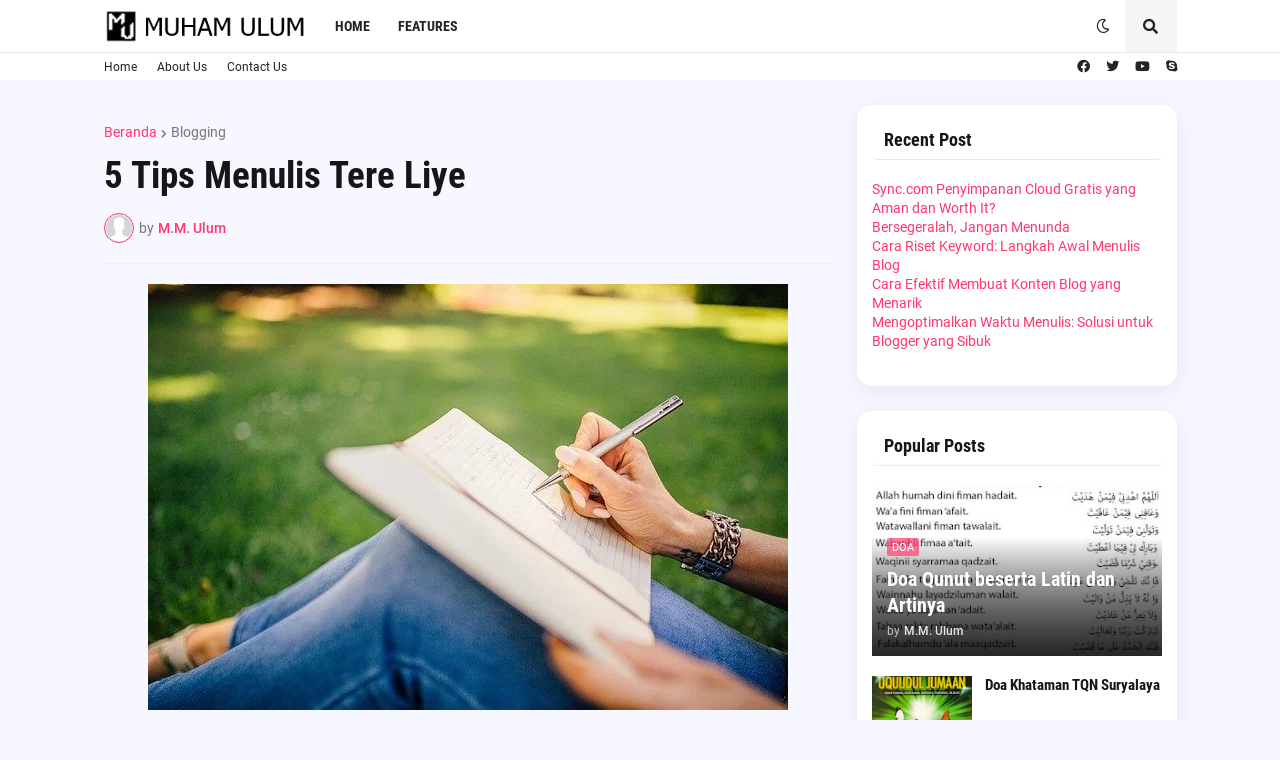

--- FILE ---
content_type: text/plain
request_url: https://www.google-analytics.com/j/collect?v=1&_v=j102&a=1558934866&t=pageview&_s=1&dl=https%3A%2F%2Fwww.muhamulum.com%2F2019%2F08%2Ftips-menulis-tere-liye.html&ul=en-us%40posix&dt=5%20Tips%20Menulis%20Tere%20Liye&sr=1280x720&vp=1280x720&_u=IEBAAEABAAAAACAAI~&jid=2122576352&gjid=2118236087&cid=800400639.1769445657&tid=UA-121103793-2&_gid=1523230189.1769445657&_r=1&_slc=1&z=68780571
body_size: -450
content:
2,cG-7W5Z2NMFT5

--- FILE ---
content_type: text/javascript; charset=UTF-8
request_url: https://www.muhamulum.com/2019/08/tips-menulis-tere-liye.html?action=getFeed&widgetId=Feed1&widgetType=Feed&responseType=js&xssi_token=AOuZoY4WkurCkchZq1r0JyU_Q-WG10ulsg%3A1769445656226
body_size: 308
content:
try {
_WidgetManager._HandleControllerResult('Feed1', 'getFeed',{'status': 'ok', 'feed': {'entries': [{'title': 'Sync.com Penyimpanan Cloud Gratis yang Aman dan Worth It?', 'link': 'https://www.muhamulum.com/2025/03/synccom-penyimpanan-cloud-gratis-yang.html', 'publishedDate': '2025-03-14T17:15:00.000-07:00', 'author': 'Unknown'}, {'title': 'Bersegeralah, Jangan Menunda', 'link': 'https://www.muhamulum.com/2020/04/bersegeralah-jangan-menunda.html', 'publishedDate': '2024-07-09T12:20:00.000-07:00', 'author': 'Unknown'}, {'title': 'Cara Riset Keyword: Langkah Awal Menulis Blog', 'link': 'https://www.muhamulum.com/2024/05/cara-riset-keyword-langkah-awal-menulis.html', 'publishedDate': '2024-05-21T18:17:00.000-07:00', 'author': 'Unknown'}, {'title': 'Cara Efektif Membuat Konten Blog yang Menarik', 'link': 'https://www.muhamulum.com/2024/05/cara-efektif-membuat-konten-blog-yang.html', 'publishedDate': '2024-05-20T20:33:00.000-07:00', 'author': 'Unknown'}, {'title': 'Mengoptimalkan Waktu Menulis: Solusi untuk Blogger yang Sibuk', 'link': 'https://www.muhamulum.com/2024/05/mengoptimalkan-waktu-menulis-solusi.html', 'publishedDate': '2024-05-19T22:08:00.000-07:00', 'author': 'Unknown'}], 'title': 'MUHAM ULUM | Blog Mas Ulum'}});
} catch (e) {
  if (typeof log != 'undefined') {
    log('HandleControllerResult failed: ' + e);
  }
}
